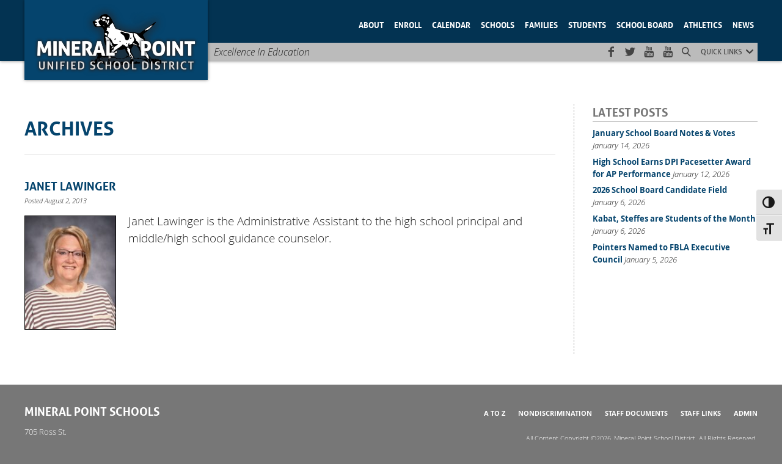

--- FILE ---
content_type: text/html; charset=UTF-8
request_url: https://mineralpointschools.org/position/administrative-assistant-counselor-high-school/
body_size: 13784
content:
<!DOCTYPE html>
    
<html lang="en-US">
    
    <head>
		
        <meta charset="UTF-8" />
        
        <title>Administrative Assistant Archives | Mineral Point School District</title>
        
        <meta name='robots' content='noindex, follow' />
<meta name="viewport" content="width=device-width, initial-scale=1.0, maximum-scale=1" />
	<!-- This site is optimized with the Yoast SEO plugin v26.7 - https://yoast.com/wordpress/plugins/seo/ -->
	<meta property="og:locale" content="en_US" />
	<meta property="og:type" content="article" />
	<meta property="og:title" content="Administrative Assistant Archives | Mineral Point School District" />
	<meta property="og:url" content="https://mineralpointschools.org/position/administrative-assistant-counselor-high-school/" />
	<meta property="og:site_name" content="Mineral Point School District" />
	<meta property="og:image" content="https://mineralpointschools.org/wp-content/uploads/mpsd-fb.jpg" />
	<meta property="og:image:width" content="1200" />
	<meta property="og:image:height" content="1200" />
	<meta property="og:image:type" content="image/jpeg" />
	<meta name="twitter:card" content="summary_large_image" />
	<script type="application/ld+json" class="yoast-schema-graph">{"@context":"https://schema.org","@graph":[{"@type":"CollectionPage","@id":"https://mineralpointschools.org/position/administrative-assistant-counselor-high-school/","url":"https://mineralpointschools.org/position/administrative-assistant-counselor-high-school/","name":"Administrative Assistant Archives | Mineral Point School District","isPartOf":{"@id":"https://mineralpointschools.org/#website"},"primaryImageOfPage":{"@id":"https://mineralpointschools.org/position/administrative-assistant-counselor-high-school/#primaryimage"},"image":{"@id":"https://mineralpointschools.org/position/administrative-assistant-counselor-high-school/#primaryimage"},"thumbnailUrl":"https://mineralpointschools.org/wp-content/uploads/LAWINGERJANET.jpg","breadcrumb":{"@id":"https://mineralpointschools.org/position/administrative-assistant-counselor-high-school/#breadcrumb"},"inLanguage":"en-US"},{"@type":"ImageObject","inLanguage":"en-US","@id":"https://mineralpointschools.org/position/administrative-assistant-counselor-high-school/#primaryimage","url":"https://mineralpointschools.org/wp-content/uploads/LAWINGERJANET.jpg","contentUrl":"https://mineralpointschools.org/wp-content/uploads/LAWINGERJANET.jpg","width":1200,"height":1500},{"@type":"BreadcrumbList","@id":"https://mineralpointschools.org/position/administrative-assistant-counselor-high-school/#breadcrumb","itemListElement":[{"@type":"ListItem","position":1,"name":"Home","item":"https://mineralpointschools.org/"},{"@type":"ListItem","position":2,"name":"High School","item":"https://mineralpointschools.org/position/high-school/"},{"@type":"ListItem","position":3,"name":"Counselor","item":"https://mineralpointschools.org/position/counselor-high-school/"},{"@type":"ListItem","position":4,"name":"Administrative Assistant"}]},{"@type":"WebSite","@id":"https://mineralpointschools.org/#website","url":"https://mineralpointschools.org/","name":"Mineral Point School District","description":"Excellence In Education","publisher":{"@id":"https://mineralpointschools.org/#organization"},"alternateName":"MPSD","potentialAction":[{"@type":"SearchAction","target":{"@type":"EntryPoint","urlTemplate":"https://mineralpointschools.org/?s={search_term_string}"},"query-input":{"@type":"PropertyValueSpecification","valueRequired":true,"valueName":"search_term_string"}}],"inLanguage":"en-US"},{"@type":"Organization","@id":"https://mineralpointschools.org/#organization","name":"Mineral Point School District","url":"https://mineralpointschools.org/","logo":{"@type":"ImageObject","inLanguage":"en-US","@id":"https://mineralpointschools.org/#/schema/logo/image/","url":"https://mineralpointschools.org/wp-content/uploads/mpsd-logo-square.jpg","contentUrl":"https://mineralpointschools.org/wp-content/uploads/mpsd-logo-square.jpg","width":1200,"height":1200,"caption":"Mineral Point School District"},"image":{"@id":"https://mineralpointschools.org/#/schema/logo/image/"},"sameAs":["https://www.facebook.com/MineralPointSchoolDistrict/"]}]}</script>
	<!-- / Yoast SEO plugin. -->


<link rel='dns-prefetch' href='//www.googletagmanager.com' />
<link rel='dns-prefetch' href='//fonts.googleapis.com' />
<style id='wp-img-auto-sizes-contain-inline-css' type='text/css'>
img:is([sizes=auto i],[sizes^="auto," i]){contain-intrinsic-size:3000px 1500px}
/*# sourceURL=wp-img-auto-sizes-contain-inline-css */
</style>
<style id='wp-block-library-inline-css' type='text/css'>
:root{--wp-block-synced-color:#7a00df;--wp-block-synced-color--rgb:122,0,223;--wp-bound-block-color:var(--wp-block-synced-color);--wp-editor-canvas-background:#ddd;--wp-admin-theme-color:#007cba;--wp-admin-theme-color--rgb:0,124,186;--wp-admin-theme-color-darker-10:#006ba1;--wp-admin-theme-color-darker-10--rgb:0,107,160.5;--wp-admin-theme-color-darker-20:#005a87;--wp-admin-theme-color-darker-20--rgb:0,90,135;--wp-admin-border-width-focus:2px}@media (min-resolution:192dpi){:root{--wp-admin-border-width-focus:1.5px}}.wp-element-button{cursor:pointer}:root .has-very-light-gray-background-color{background-color:#eee}:root .has-very-dark-gray-background-color{background-color:#313131}:root .has-very-light-gray-color{color:#eee}:root .has-very-dark-gray-color{color:#313131}:root .has-vivid-green-cyan-to-vivid-cyan-blue-gradient-background{background:linear-gradient(135deg,#00d084,#0693e3)}:root .has-purple-crush-gradient-background{background:linear-gradient(135deg,#34e2e4,#4721fb 50%,#ab1dfe)}:root .has-hazy-dawn-gradient-background{background:linear-gradient(135deg,#faaca8,#dad0ec)}:root .has-subdued-olive-gradient-background{background:linear-gradient(135deg,#fafae1,#67a671)}:root .has-atomic-cream-gradient-background{background:linear-gradient(135deg,#fdd79a,#004a59)}:root .has-nightshade-gradient-background{background:linear-gradient(135deg,#330968,#31cdcf)}:root .has-midnight-gradient-background{background:linear-gradient(135deg,#020381,#2874fc)}:root{--wp--preset--font-size--normal:16px;--wp--preset--font-size--huge:42px}.has-regular-font-size{font-size:1em}.has-larger-font-size{font-size:2.625em}.has-normal-font-size{font-size:var(--wp--preset--font-size--normal)}.has-huge-font-size{font-size:var(--wp--preset--font-size--huge)}.has-text-align-center{text-align:center}.has-text-align-left{text-align:left}.has-text-align-right{text-align:right}.has-fit-text{white-space:nowrap!important}#end-resizable-editor-section{display:none}.aligncenter{clear:both}.items-justified-left{justify-content:flex-start}.items-justified-center{justify-content:center}.items-justified-right{justify-content:flex-end}.items-justified-space-between{justify-content:space-between}.screen-reader-text{border:0;clip-path:inset(50%);height:1px;margin:-1px;overflow:hidden;padding:0;position:absolute;width:1px;word-wrap:normal!important}.screen-reader-text:focus{background-color:#ddd;clip-path:none;color:#444;display:block;font-size:1em;height:auto;left:5px;line-height:normal;padding:15px 23px 14px;text-decoration:none;top:5px;width:auto;z-index:100000}html :where(.has-border-color){border-style:solid}html :where([style*=border-top-color]){border-top-style:solid}html :where([style*=border-right-color]){border-right-style:solid}html :where([style*=border-bottom-color]){border-bottom-style:solid}html :where([style*=border-left-color]){border-left-style:solid}html :where([style*=border-width]){border-style:solid}html :where([style*=border-top-width]){border-top-style:solid}html :where([style*=border-right-width]){border-right-style:solid}html :where([style*=border-bottom-width]){border-bottom-style:solid}html :where([style*=border-left-width]){border-left-style:solid}html :where(img[class*=wp-image-]){height:auto;max-width:100%}:where(figure){margin:0 0 1em}html :where(.is-position-sticky){--wp-admin--admin-bar--position-offset:var(--wp-admin--admin-bar--height,0px)}@media screen and (max-width:600px){html :where(.is-position-sticky){--wp-admin--admin-bar--position-offset:0px}}

/*# sourceURL=wp-block-library-inline-css */
</style><style id='global-styles-inline-css' type='text/css'>
:root{--wp--preset--aspect-ratio--square: 1;--wp--preset--aspect-ratio--4-3: 4/3;--wp--preset--aspect-ratio--3-4: 3/4;--wp--preset--aspect-ratio--3-2: 3/2;--wp--preset--aspect-ratio--2-3: 2/3;--wp--preset--aspect-ratio--16-9: 16/9;--wp--preset--aspect-ratio--9-16: 9/16;--wp--preset--color--black: #000000;--wp--preset--color--cyan-bluish-gray: #abb8c3;--wp--preset--color--white: #ffffff;--wp--preset--color--pale-pink: #f78da7;--wp--preset--color--vivid-red: #cf2e2e;--wp--preset--color--luminous-vivid-orange: #ff6900;--wp--preset--color--luminous-vivid-amber: #fcb900;--wp--preset--color--light-green-cyan: #7bdcb5;--wp--preset--color--vivid-green-cyan: #00d084;--wp--preset--color--pale-cyan-blue: #8ed1fc;--wp--preset--color--vivid-cyan-blue: #0693e3;--wp--preset--color--vivid-purple: #9b51e0;--wp--preset--gradient--vivid-cyan-blue-to-vivid-purple: linear-gradient(135deg,rgb(6,147,227) 0%,rgb(155,81,224) 100%);--wp--preset--gradient--light-green-cyan-to-vivid-green-cyan: linear-gradient(135deg,rgb(122,220,180) 0%,rgb(0,208,130) 100%);--wp--preset--gradient--luminous-vivid-amber-to-luminous-vivid-orange: linear-gradient(135deg,rgb(252,185,0) 0%,rgb(255,105,0) 100%);--wp--preset--gradient--luminous-vivid-orange-to-vivid-red: linear-gradient(135deg,rgb(255,105,0) 0%,rgb(207,46,46) 100%);--wp--preset--gradient--very-light-gray-to-cyan-bluish-gray: linear-gradient(135deg,rgb(238,238,238) 0%,rgb(169,184,195) 100%);--wp--preset--gradient--cool-to-warm-spectrum: linear-gradient(135deg,rgb(74,234,220) 0%,rgb(151,120,209) 20%,rgb(207,42,186) 40%,rgb(238,44,130) 60%,rgb(251,105,98) 80%,rgb(254,248,76) 100%);--wp--preset--gradient--blush-light-purple: linear-gradient(135deg,rgb(255,206,236) 0%,rgb(152,150,240) 100%);--wp--preset--gradient--blush-bordeaux: linear-gradient(135deg,rgb(254,205,165) 0%,rgb(254,45,45) 50%,rgb(107,0,62) 100%);--wp--preset--gradient--luminous-dusk: linear-gradient(135deg,rgb(255,203,112) 0%,rgb(199,81,192) 50%,rgb(65,88,208) 100%);--wp--preset--gradient--pale-ocean: linear-gradient(135deg,rgb(255,245,203) 0%,rgb(182,227,212) 50%,rgb(51,167,181) 100%);--wp--preset--gradient--electric-grass: linear-gradient(135deg,rgb(202,248,128) 0%,rgb(113,206,126) 100%);--wp--preset--gradient--midnight: linear-gradient(135deg,rgb(2,3,129) 0%,rgb(40,116,252) 100%);--wp--preset--font-size--small: 13px;--wp--preset--font-size--medium: 20px;--wp--preset--font-size--large: 36px;--wp--preset--font-size--x-large: 42px;--wp--preset--spacing--20: 0.44rem;--wp--preset--spacing--30: 0.67rem;--wp--preset--spacing--40: 1rem;--wp--preset--spacing--50: 1.5rem;--wp--preset--spacing--60: 2.25rem;--wp--preset--spacing--70: 3.38rem;--wp--preset--spacing--80: 5.06rem;--wp--preset--shadow--natural: 6px 6px 9px rgba(0, 0, 0, 0.2);--wp--preset--shadow--deep: 12px 12px 50px rgba(0, 0, 0, 0.4);--wp--preset--shadow--sharp: 6px 6px 0px rgba(0, 0, 0, 0.2);--wp--preset--shadow--outlined: 6px 6px 0px -3px rgb(255, 255, 255), 6px 6px rgb(0, 0, 0);--wp--preset--shadow--crisp: 6px 6px 0px rgb(0, 0, 0);}:where(.is-layout-flex){gap: 0.5em;}:where(.is-layout-grid){gap: 0.5em;}body .is-layout-flex{display: flex;}.is-layout-flex{flex-wrap: wrap;align-items: center;}.is-layout-flex > :is(*, div){margin: 0;}body .is-layout-grid{display: grid;}.is-layout-grid > :is(*, div){margin: 0;}:where(.wp-block-columns.is-layout-flex){gap: 2em;}:where(.wp-block-columns.is-layout-grid){gap: 2em;}:where(.wp-block-post-template.is-layout-flex){gap: 1.25em;}:where(.wp-block-post-template.is-layout-grid){gap: 1.25em;}.has-black-color{color: var(--wp--preset--color--black) !important;}.has-cyan-bluish-gray-color{color: var(--wp--preset--color--cyan-bluish-gray) !important;}.has-white-color{color: var(--wp--preset--color--white) !important;}.has-pale-pink-color{color: var(--wp--preset--color--pale-pink) !important;}.has-vivid-red-color{color: var(--wp--preset--color--vivid-red) !important;}.has-luminous-vivid-orange-color{color: var(--wp--preset--color--luminous-vivid-orange) !important;}.has-luminous-vivid-amber-color{color: var(--wp--preset--color--luminous-vivid-amber) !important;}.has-light-green-cyan-color{color: var(--wp--preset--color--light-green-cyan) !important;}.has-vivid-green-cyan-color{color: var(--wp--preset--color--vivid-green-cyan) !important;}.has-pale-cyan-blue-color{color: var(--wp--preset--color--pale-cyan-blue) !important;}.has-vivid-cyan-blue-color{color: var(--wp--preset--color--vivid-cyan-blue) !important;}.has-vivid-purple-color{color: var(--wp--preset--color--vivid-purple) !important;}.has-black-background-color{background-color: var(--wp--preset--color--black) !important;}.has-cyan-bluish-gray-background-color{background-color: var(--wp--preset--color--cyan-bluish-gray) !important;}.has-white-background-color{background-color: var(--wp--preset--color--white) !important;}.has-pale-pink-background-color{background-color: var(--wp--preset--color--pale-pink) !important;}.has-vivid-red-background-color{background-color: var(--wp--preset--color--vivid-red) !important;}.has-luminous-vivid-orange-background-color{background-color: var(--wp--preset--color--luminous-vivid-orange) !important;}.has-luminous-vivid-amber-background-color{background-color: var(--wp--preset--color--luminous-vivid-amber) !important;}.has-light-green-cyan-background-color{background-color: var(--wp--preset--color--light-green-cyan) !important;}.has-vivid-green-cyan-background-color{background-color: var(--wp--preset--color--vivid-green-cyan) !important;}.has-pale-cyan-blue-background-color{background-color: var(--wp--preset--color--pale-cyan-blue) !important;}.has-vivid-cyan-blue-background-color{background-color: var(--wp--preset--color--vivid-cyan-blue) !important;}.has-vivid-purple-background-color{background-color: var(--wp--preset--color--vivid-purple) !important;}.has-black-border-color{border-color: var(--wp--preset--color--black) !important;}.has-cyan-bluish-gray-border-color{border-color: var(--wp--preset--color--cyan-bluish-gray) !important;}.has-white-border-color{border-color: var(--wp--preset--color--white) !important;}.has-pale-pink-border-color{border-color: var(--wp--preset--color--pale-pink) !important;}.has-vivid-red-border-color{border-color: var(--wp--preset--color--vivid-red) !important;}.has-luminous-vivid-orange-border-color{border-color: var(--wp--preset--color--luminous-vivid-orange) !important;}.has-luminous-vivid-amber-border-color{border-color: var(--wp--preset--color--luminous-vivid-amber) !important;}.has-light-green-cyan-border-color{border-color: var(--wp--preset--color--light-green-cyan) !important;}.has-vivid-green-cyan-border-color{border-color: var(--wp--preset--color--vivid-green-cyan) !important;}.has-pale-cyan-blue-border-color{border-color: var(--wp--preset--color--pale-cyan-blue) !important;}.has-vivid-cyan-blue-border-color{border-color: var(--wp--preset--color--vivid-cyan-blue) !important;}.has-vivid-purple-border-color{border-color: var(--wp--preset--color--vivid-purple) !important;}.has-vivid-cyan-blue-to-vivid-purple-gradient-background{background: var(--wp--preset--gradient--vivid-cyan-blue-to-vivid-purple) !important;}.has-light-green-cyan-to-vivid-green-cyan-gradient-background{background: var(--wp--preset--gradient--light-green-cyan-to-vivid-green-cyan) !important;}.has-luminous-vivid-amber-to-luminous-vivid-orange-gradient-background{background: var(--wp--preset--gradient--luminous-vivid-amber-to-luminous-vivid-orange) !important;}.has-luminous-vivid-orange-to-vivid-red-gradient-background{background: var(--wp--preset--gradient--luminous-vivid-orange-to-vivid-red) !important;}.has-very-light-gray-to-cyan-bluish-gray-gradient-background{background: var(--wp--preset--gradient--very-light-gray-to-cyan-bluish-gray) !important;}.has-cool-to-warm-spectrum-gradient-background{background: var(--wp--preset--gradient--cool-to-warm-spectrum) !important;}.has-blush-light-purple-gradient-background{background: var(--wp--preset--gradient--blush-light-purple) !important;}.has-blush-bordeaux-gradient-background{background: var(--wp--preset--gradient--blush-bordeaux) !important;}.has-luminous-dusk-gradient-background{background: var(--wp--preset--gradient--luminous-dusk) !important;}.has-pale-ocean-gradient-background{background: var(--wp--preset--gradient--pale-ocean) !important;}.has-electric-grass-gradient-background{background: var(--wp--preset--gradient--electric-grass) !important;}.has-midnight-gradient-background{background: var(--wp--preset--gradient--midnight) !important;}.has-small-font-size{font-size: var(--wp--preset--font-size--small) !important;}.has-medium-font-size{font-size: var(--wp--preset--font-size--medium) !important;}.has-large-font-size{font-size: var(--wp--preset--font-size--large) !important;}.has-x-large-font-size{font-size: var(--wp--preset--font-size--x-large) !important;}
/*# sourceURL=global-styles-inline-css */
</style>

<style id='classic-theme-styles-inline-css' type='text/css'>
/*! This file is auto-generated */
.wp-block-button__link{color:#fff;background-color:#32373c;border-radius:9999px;box-shadow:none;text-decoration:none;padding:calc(.667em + 2px) calc(1.333em + 2px);font-size:1.125em}.wp-block-file__button{background:#32373c;color:#fff;text-decoration:none}
/*# sourceURL=/wp-includes/css/classic-themes.min.css */
</style>
<link rel='stylesheet' id='document-gallery-css' href='https://mineralpointschools.org/wp-content/plugins/document-gallery/src/assets/css/style.min.css?ver=5.1.0' type='text/css' media='all' />
<link rel='stylesheet' id='wawza-forms-css-css' href='https://mineralpointschools.org/wp-content/plugins/wawza-forms/lib/css/wawza-forms.css?ver=6.9' type='text/css' media='all' />
<link rel='stylesheet' id='roboto-css-css' href='https://fonts.googleapis.com/css?family=Roboto+Condensed%3A400%2C400i%2C700%2C700i&#038;display=swap&#038;ver=6.9' type='text/css' media='all' />
<link rel='stylesheet' id='waw-az-styles-css' href='https://mineralpointschools.org/wp-content/plugins/wawza-pages-az/lib/az-styles.css?ver=6.9' type='text/css' media='all' />
<link rel='stylesheet' id='ui-font-css' href='https://mineralpointschools.org/wp-content/plugins/wp-accessibility/toolbar/fonts/css/a11y-toolbar.css?ver=2.2.6' type='text/css' media='all' />
<link rel='stylesheet' id='wpa-toolbar-css' href='https://mineralpointschools.org/wp-content/plugins/wp-accessibility/toolbar/css/a11y.css?ver=2.2.6' type='text/css' media='all' />
<link rel='stylesheet' id='ui-fontsize.css-css' href='https://mineralpointschools.org/wp-content/plugins/wp-accessibility/toolbar/css/a11y-fontsize.css?ver=2.2.6' type='text/css' media='all' />
<style id='ui-fontsize.css-inline-css' type='text/css'>
html { --wpa-font-size: clamp( 24px, 1.5rem, 36px ); --wpa-h1-size : clamp( 48px, 3rem, 72px ); --wpa-h2-size : clamp( 40px, 2.5rem, 60px ); --wpa-h3-size : clamp( 32px, 2rem, 48px ); --wpa-h4-size : clamp( 28px, 1.75rem, 42px ); --wpa-sub-list-size: 1.1em; --wpa-sub-sub-list-size: 1em; } 
/*# sourceURL=ui-fontsize.css-inline-css */
</style>
<link rel='stylesheet' id='wpa-style-css' href='https://mineralpointschools.org/wp-content/plugins/wp-accessibility/css/wpa-style.css?ver=2.2.6' type='text/css' media='all' />
<style id='wpa-style-inline-css' type='text/css'>

.wpa-hide-ltr#skiplinks a, .wpa-hide-ltr#skiplinks a:hover, .wpa-hide-ltr#skiplinks a:visited {
	
}
.wpa-hide-ltr#skiplinks a:active,  .wpa-hide-ltr#skiplinks a:focus {
	
}
	:root { --admin-bar-top : 7px; }
/*# sourceURL=wpa-style-inline-css */
</style>
<link rel='stylesheet' id='default-style-css' href='https://mineralpointschools.org/wp-content/themes/wawza-for-schools/css/default.min.css?ver=1768672979' type='text/css' media='all' />
		<script type="text/javascript">
			ajaxurl = typeof(ajaxurl) !== 'string' ? 'https://mineralpointschools.org/wp-admin/admin-ajax.php' : ajaxurl;
		</script>
		<script type="text/javascript" src="https://mineralpointschools.org/wp-includes/js/jquery/jquery.min.js?ver=3.7.1" id="jquery-core-js"></script>
<script type="text/javascript" src="https://mineralpointschools.org/wp-includes/js/jquery/jquery-migrate.min.js?ver=3.4.1" id="jquery-migrate-js"></script>
<script type="text/javascript" id="wawza-forms-js-js-extra">
/* <![CDATA[ */
var wawza_ajax = {"ajax_url":"https://mineralpointschools.org/wp-admin/admin-ajax.php"};
//# sourceURL=wawza-forms-js-js-extra
/* ]]> */
</script>
<script type="text/javascript" src="https://mineralpointschools.org/wp-content/plugins/wawza-forms/lib/js/wawza-forms.js?ver=6.9" id="wawza-forms-js-js"></script>
<script type="text/javascript" src="https://mineralpointschools.org/wp-content/themes/wawza-for-schools/js/jquery.cycle2.js.map?ver=6.9" id="jquery-cycle-js"></script>
<script type="text/javascript" src="https://mineralpointschools.org/wp-content/themes/wawza-for-schools/js/jquery.cycle2.min.js?ver=6.9" id="jquery-cycle-map-js"></script>
<script type="text/javascript" src="https://mineralpointschools.org/wp-content/themes/wawza-for-schools/js/scripts.js?ver=6.9" id="mpsd-scripts-js"></script>

<!-- Google tag (gtag.js) snippet added by Site Kit -->
<!-- Google Analytics snippet added by Site Kit -->
<script type="text/javascript" src="https://www.googletagmanager.com/gtag/js?id=GT-NS4BSQ3" id="google_gtagjs-js" async></script>
<script type="text/javascript" id="google_gtagjs-js-after">
/* <![CDATA[ */
window.dataLayer = window.dataLayer || [];function gtag(){dataLayer.push(arguments);}
gtag("set","linker",{"domains":["mineralpointschools.org"]});
gtag("js", new Date());
gtag("set", "developer_id.dZTNiMT", true);
gtag("config", "GT-NS4BSQ3");
//# sourceURL=google_gtagjs-js-after
/* ]]> */
</script>
<link rel="https://api.w.org/" href="https://mineralpointschools.org/wp-json/" /><meta name="generator" content="Site Kit by Google 1.170.0" />	<style type="text/css">.branding {background-image: url( https://mineralpointschools.org/wp-content/uploads/logo-new.png )} @media only screen and (min-width:900px){.branding{background-image: url( https://mineralpointschools.org/wp-content/uploads/2015/07/mpsd-logo.png )} .reduced .branding{background-image: url( https://mineralpointschools.org/wp-content/uploads/logo-new.png )}}</style>
	    <link rel="apple-touch-icon" sizes="180x180" href="/apple-touch-icon.png">
    <link rel="icon" type="image/png" sizes="32x32" href="/favicon-32x32.png">
    <link rel="icon" type="image/png" sizes="16x16" href="/favicon-16x16.png">
    <link rel="manifest" href="/site.webmanifest">
    <noscript><style>.lazyload[data-src]{display:none !important;}</style></noscript><style>.lazyload{background-image:none !important;}.lazyload:before{background-image:none !important;}</style>        
    </head>
    
    <body class="archive tax-position term-administrative-assistant-counselor-high-school term-390 wp-theme-wawza-for-schools wpa-excerpt">
        
        
	<div id="fb-root"></div><script async defer crossorigin="anonymous" src="https://connect.facebook.net/en_US/sdk.js#xfbml=1&version=v9.0&appId=708311356552282&autoLogAppEvents=1" nonce="RzZNkKk7"></script>

	        
        <div class="top-matter">
            
                        
            <header class="header">
                
                <div class="stage">
                    
                    <a href="/" title="Home Page">
                        <span class="branding"></span>
                    </a>
                    
                    <img class="mob-menu lazyload" src="[data-uri]" alt="Site menu" data-src="https://mineralpointschools.org/wp-content/themes/wawza-for-schools/img/menu-white.svg" decoding="async" /><noscript><img class="mob-menu" src="https://mineralpointschools.org/wp-content/themes/wawza-for-schools/img/menu-white.svg" alt="Site menu" data-eio="l" /></noscript>                    
                                        
                    <nav id="menu-main" class="menu-main">
                        
                        <span class="ico-cancel close-menu mobile-only"></span>
                        
                        <ul id="menu-main-menu" class="menu"><li id="menu-item-6569" class="mobile-only menu-item menu-item-type-custom menu-item-object-custom menu-item-6569"><a href="/">Home</a></li>
<li id="menu-item-191" class="menu-item menu-item-type-custom menu-item-object-custom menu-item-has-children menu-item-191"><a href="#">About</a>
<ul class="sub-menu">
	<li id="menu-item-82" class="menu-item menu-item-type-post_type menu-item-object-page menu-item-82"><a href="https://mineralpointschools.org/mpsd/">About Us</a></li>
	<li id="menu-item-19092" class="menu-item menu-item-type-custom menu-item-object-custom menu-item-has-children menu-item-19092"><a href="#">Alumni</a>
	<ul class="sub-menu">
		<li id="menu-item-28329" class="menu-item menu-item-type-custom menu-item-object-custom menu-item-28329"><a href="https://mineralpointschools.org/wp-content/uploads/MPHSGRADBOOK2025.pdf">Alumni Directory</a></li>
	</ul>
</li>
	<li id="menu-item-16149" class="menu-item menu-item-type-custom menu-item-object-custom menu-item-has-children menu-item-16149"><a href="#">Annual Notices</a>
	<ul class="sub-menu">
		<li id="menu-item-28595" class="menu-item menu-item-type-custom menu-item-object-custom menu-item-28595"><a href="https://mineralpointschools.org/wp-content/uploads/2025-26-Annual-Notices.pdf">2025-26 Annual Notices</a></li>
		<li id="menu-item-28534" class="menu-item menu-item-type-custom menu-item-object-custom menu-item-28534"><a href="https://mineralpointschools.org/mpsd/academic-standards/">Academic Standards</a></li>
		<li id="menu-item-6284" class="menu-item menu-item-type-post_type menu-item-object-page menu-item-6284"><a href="https://mineralpointschools.org/mpsd/child-find-activity/">Child Find Activity</a></li>
		<li id="menu-item-17572" class="menu-item menu-item-type-custom menu-item-object-custom menu-item-17572"><a href="https://mineralpointschools.org/wp-content/uploads/Exhibit-343.4-Annual-Notice-of-Educational-Options-1.pdf">Educational Options</a></li>
		<li id="menu-item-16221" class="menu-item menu-item-type-custom menu-item-object-custom menu-item-16221"><a target="_blank" href="https://dpi.wi.gov/reading/dyslexiaguidebook">Guidebook on Dyslexia</a></li>
		<li id="menu-item-6285" class="menu-item menu-item-type-post_type menu-item-object-page menu-item-6285"><a href="https://mineralpointschools.org/mpsd/harassment-and-discrimination/">Harassment And Discrimination</a></li>
		<li id="menu-item-29208" class="menu-item menu-item-type-custom menu-item-object-custom menu-item-29208"><a href="https://sites.google.com/mp.k12.wi.us/mckinney-vento/home">Housing Instability</a></li>
		<li id="menu-item-6282" class="menu-item menu-item-type-post_type menu-item-object-page menu-item-6282"><a href="https://mineralpointschools.org/mpsd/parent-and-child-rights/">Parent And Child Rights</a></li>
		<li id="menu-item-14947" class="menu-item menu-item-type-post_type menu-item-object-page menu-item-14947"><a href="https://mineralpointschools.org/title-ix/">Title IX</a></li>
	</ul>
</li>
	<li id="menu-item-9109" class="menu-item menu-item-type-post_type menu-item-object-page menu-item-9109"><a href="https://mineralpointschools.org/mpsd/audited-financial-statements/">Audited Financial Statements</a></li>
	<li id="menu-item-6784" class="menu-item menu-item-type-custom menu-item-object-custom menu-item-has-children menu-item-6784"><a href="#">Blogs</a>
	<ul class="sub-menu">
		<li id="menu-item-6782" class="menu-item menu-item-type-taxonomy menu-item-object-category menu-item-6782"><a href="https://mineralpointschools.org/category/blogs/superintendents-corner/">Superintendent&#8217;s Corner</a></li>
	</ul>
</li>
	<li id="menu-item-6294" class="menu-item menu-item-type-post_type menu-item-object-page menu-item-has-children menu-item-6294"><a href="https://mineralpointschools.org/mpsd/communications-corner/">Communications</a>
	<ul class="sub-menu">
		<li id="menu-item-16888" class="menu-item menu-item-type-post_type menu-item-object-page menu-item-16888"><a href="https://mineralpointschools.org/pointernation-news/">#PointerNation News</a></li>
		<li id="menu-item-31658" class="menu-item menu-item-type-post_type menu-item-object-page menu-item-31658"><a href="https://mineralpointschools.org/year-in-review/">Year in Review</a></li>
	</ul>
</li>
	<li id="menu-item-8406" class="menu-item menu-item-type-post_type menu-item-object-page menu-item-has-children menu-item-8406"><a href="https://mineralpointschools.org/employment/">Employment</a>
	<ul class="sub-menu">
		<li id="menu-item-23061" class="menu-item menu-item-type-post_type menu-item-object-post menu-item-23061"><a href="https://mineralpointschools.org/2014/10/step-1/">STEP – Senior Tax Exchange Program</a></li>
	</ul>
</li>
	<li id="menu-item-8408" class="menu-item menu-item-type-custom menu-item-object-custom menu-item-8408"><a target="_blank" href="http://www.cfsw.org/excellence-in-education-funds/mineral-point-excellence-education-fund/">Endowment</a></li>
	<li id="menu-item-8963" class="menu-item menu-item-type-post_type menu-item-object-page menu-item-has-children menu-item-8963"><a href="https://mineralpointschools.org/state-report-card/">Report Cards</a>
	<ul class="sub-menu">
		<li id="menu-item-6289" class="menu-item menu-item-type-custom menu-item-object-custom menu-item-6289"><a target="_blank" href="http://wisedash.dpi.wi.gov/Dashboard/portalHome.jsp">Wisedash Public Portal</a></li>
	</ul>
</li>
	<li id="menu-item-86" class="menu-item menu-item-type-post_type menu-item-object-page menu-item-86"><a href="https://mineralpointschools.org/mpsd/strategic-plan/">Strategic Plan</a></li>
	<li id="menu-item-7098" class="menu-item menu-item-type-custom menu-item-object-custom menu-item-7098"><a href="/staff/">Staff</a></li>
</ul>
</li>
<li id="menu-item-28396" class="menu-item menu-item-type-custom menu-item-object-custom menu-item-has-children menu-item-28396"><a href="#">Enroll</a>
<ul class="sub-menu">
	<li id="menu-item-28398" class="menu-item menu-item-type-custom menu-item-object-custom menu-item-28398"><a href="https://skyward.iscorp.com/scripts/wsisa.dll/WService=wsedumineralpointwi/skyenroll">New to District Enrollment</a></li>
	<li id="menu-item-28397" class="menu-item menu-item-type-custom menu-item-object-custom menu-item-28397"><a href="https://mineralpointschools.org/2024-25-open-enrollment/">Open Enrollment</a></li>
	<li id="menu-item-29725" class="menu-item menu-item-type-post_type menu-item-object-page menu-item-29725"><a href="https://mineralpointschools.org/before-after-school-program/">Before/After School Program</a></li>
</ul>
</li>
<li id="menu-item-13" class="menu-item menu-item-type-custom menu-item-object-custom menu-item-13"><a target="_blank" href="https://www.swwal.org/public/genie/381/school/6/">Calendar</a></li>
<li id="menu-item-800" class="menu-item menu-item-type-custom menu-item-object-custom menu-item-has-children menu-item-800"><a href="#">Schools</a>
<ul class="sub-menu">
	<li id="menu-item-6384" class="menu-item menu-item-type-post_type menu-item-object-page menu-item-has-children menu-item-6384"><a href="https://mineralpointschools.org/mphs/">Mineral Point High School</a>
	<ul class="sub-menu">
		<li id="menu-item-8403" class="menu-item menu-item-type-post_type menu-item-object-page menu-item-has-children menu-item-8403"><a href="https://mineralpointschools.org/mphs/athletics/">Athletics</a>
		<ul class="sub-menu">
			<li id="menu-item-14388" class="menu-item menu-item-type-custom menu-item-object-custom menu-item-14388"><a href="https://www.youtube.com/@mptvpointers/">MP Athletic Live Streams</a></li>
			<li id="menu-item-14389" class="menu-item menu-item-type-custom menu-item-object-custom menu-item-14389"><a href="https://fan.hudl.com/usa/wi/dodgeville/organization/20161/dodgeville-high-school">DP Athletic Live Streams</a></li>
		</ul>
</li>
		<li id="menu-item-12993" class="menu-item menu-item-type-custom menu-item-object-custom menu-item-12993"><a href="https://mineralpointschools.org/wp-content/uploads/Mineral-Point-High-School-Clubs-and-Organizations.pdf">Activities</a></li>
	</ul>
</li>
	<li id="menu-item-6486" class="menu-item menu-item-type-post_type menu-item-object-page menu-item-has-children menu-item-6486"><a href="https://mineralpointschools.org/mpms/">Mineral Point Middle School</a>
	<ul class="sub-menu">
		<li id="menu-item-28794" class="menu-item menu-item-type-post_type menu-item-object-page menu-item-28794"><a href="https://mineralpointschools.org/mpms-athletics-activities/">MPMS Athletics &#038; Activities</a></li>
	</ul>
</li>
	<li id="menu-item-6487" class="menu-item menu-item-type-post_type menu-item-object-page menu-item-6487"><a href="https://mineralpointschools.org/mpes/">Mineral Point Elementary School</a></li>
	<li id="menu-item-8459" class="menu-item menu-item-type-post_type menu-item-object-page menu-item-8459"><a href="https://mineralpointschools.org/optionsineducation/">Options in Education</a></li>
</ul>
</li>
<li id="menu-item-15" class="menu-item menu-item-type-custom menu-item-object-custom menu-item-has-children menu-item-15"><a href="#">Families</a>
<ul class="sub-menu">
	<li id="menu-item-108" class="menu-item menu-item-type-post_type menu-item-object-page menu-item-108"><a href="https://mineralpointschools.org/mpsd/attendance-policy/">Attendance Policy</a></li>
	<li id="menu-item-6295" class="menu-item menu-item-type-custom menu-item-object-custom menu-item-has-children menu-item-6295"><a href="#">Busing</a>
	<ul class="sub-menu">
		<li id="menu-item-119" class="menu-item menu-item-type-post_type menu-item-object-page menu-item-119"><a href="https://mineralpointschools.org/mpsd/busing-rules/school-bus-discipline-procedures/">Discipline</a></li>
		<li id="menu-item-111" class="menu-item menu-item-type-post_type menu-item-object-page menu-item-111"><a href="https://mineralpointschools.org/mpsd/busing-rules/">Rules</a></li>
		<li id="menu-item-19166" class="menu-item menu-item-type-custom menu-item-object-custom menu-item-19166"><a href="https://mineralpointschools.org/mpsd/forms/elementary-dismissal-form/">Elem Dismissal Change</a></li>
		<li id="menu-item-19167" class="menu-item menu-item-type-custom menu-item-object-custom menu-item-19167"><a href="https://mineralpointschools.org/mpsd/forms/bus-permission-slip-mshs/">Middle/High Bus Permission</a></li>
	</ul>
</li>
	<li id="menu-item-6897" class="menu-item menu-item-type-post_type menu-item-object-page menu-item-6897"><a href="https://mineralpointschools.org/mpsd/district-calendar/">Calendar</a></li>
	<li id="menu-item-6818" class="menu-item menu-item-type-post_type menu-item-object-page menu-item-6818"><a href="https://mineralpointschools.org/mpsd/fee-schedule/">Fee Schedule</a></li>
	<li id="menu-item-6406" class="menu-item menu-item-type-custom menu-item-object-custom menu-item-has-children menu-item-6406"><a href="#">Forms</a>
	<ul class="sub-menu">
		<li id="menu-item-12457" class="menu-item menu-item-type-post_type menu-item-object-page menu-item-12457"><a href="https://mineralpointschools.org/?page_id=12161">4K Registration</a></li>
		<li id="menu-item-7509" class="menu-item menu-item-type-post_type menu-item-object-page menu-item-7509"><a href="https://mineralpointschools.org/mpsd/forms/bus-permission-slip-mshs/">Bus Permission Slip (MS / HS)</a></li>
		<li id="menu-item-7510" class="menu-item menu-item-type-post_type menu-item-object-page menu-item-7510"><a href="https://mineralpointschools.org/mpsd/forms/elementary-dismissal-form/">Elementary Dismissal Form</a></li>
		<li id="menu-item-13027" class="menu-item menu-item-type-post_type menu-item-object-page menu-item-13027"><a href="https://mineralpointschools.org/mpsd/forms/facility-request-elem/">Elementary Facility Request</a></li>
		<li id="menu-item-7633" class="menu-item menu-item-type-post_type menu-item-object-page menu-item-7633"><a href="https://mineralpointschools.org/mpsd/free-reduced-lunch-program-application/">Free &#038; Reduced Lunch</a></li>
		<li id="menu-item-27482" class="menu-item menu-item-type-custom menu-item-object-custom menu-item-27482"><a href="https://sites.google.com/mp.k12.wi.us/healthservicesandschoolnursing/medication-forms">Medication Permission</a></li>
		<li id="menu-item-13026" class="menu-item menu-item-type-post_type menu-item-object-page menu-item-13026"><a href="https://mineralpointschools.org/mpsd/forms/facility-request-ms-hs/">MS-HS Facility Request</a></li>
		<li id="menu-item-7508" class="menu-item menu-item-type-post_type menu-item-object-page menu-item-7508"><a href="https://mineralpointschools.org/mpsd/forms/substitute-application/">Substitute Application</a></li>
	</ul>
</li>
	<li id="menu-item-6556" class="menu-item menu-item-type-post_type menu-item-object-page menu-item-6556"><a href="https://mineralpointschools.org/mpsd/handbooks/">Handbooks</a></li>
	<li id="menu-item-26245" class="menu-item menu-item-type-custom menu-item-object-custom menu-item-26245"><a href="https://sites.google.com/mp.k12.wi.us/healthservicesandschoolnursing">Health Services</a></li>
	<li id="menu-item-29209" class="menu-item menu-item-type-custom menu-item-object-custom menu-item-29209"><a href="https://sites.google.com/mp.k12.wi.us/mckinney-vento/home">Housing Instability</a></li>
	<li id="menu-item-7087" class="menu-item menu-item-type-custom menu-item-object-custom menu-item-7087"><a target="_blank" href="https://eps.mvpbanking.com/cgi-bin/efs/login.pl?access=55587">Lunch Payments</a></li>
	<li id="menu-item-28431" class="menu-item menu-item-type-custom menu-item-object-custom menu-item-28431"><a href="https://skyward.iscorp.com/scripts/wsisa.dll/WService=wsedumineralpointwi/skyenroll">New Family Registration</a></li>
	<li id="menu-item-6277" class="menu-item menu-item-type-custom menu-item-object-custom menu-item-6277"><a href="https://sites.google.com/mp.k12.wi.us/mpsd-pupil-services?usp=sharing">Pupil Services</a></li>
	<li id="menu-item-27979" class="menu-item menu-item-type-custom menu-item-object-custom menu-item-has-children menu-item-27979"><a href="#">Safety Reporting</a>
	<ul class="sub-menu">
		<li id="menu-item-27981" class="menu-item menu-item-type-custom menu-item-object-custom menu-item-27981"><a href="https://mineralpointschools.org/speak-up-speak-out/">Speak Up Speak Out</a></li>
		<li id="menu-item-27983" class="menu-item menu-item-type-custom menu-item-object-custom menu-item-27983"><a href="https://mp-wi.safeschoolsalert.com/">Safe Schools Alert</a></li>
	</ul>
</li>
	<li id="menu-item-28316" class="menu-item menu-item-type-custom menu-item-object-custom menu-item-28316"><a href="https://app.seesaw.me/#/login?_gl=1*lr8l4i*_ga*MTMwNjM2NDYxOC4xNzEzOTk2Mjcz*_ga_QQJQRK1FTY*MTcxNTg3MDkwMS40LjEuMTcxNTg3MDkxMy40OC4wLjIxMDcyMDc2ODE">Seesaw</a></li>
	<li id="menu-item-6779" class="menu-item menu-item-type-custom menu-item-object-custom menu-item-6779"><a href="https://skyward.iscorp.com/scripts/wsisa.dll/WService=wsedumineralpointwi/seplog01.w">Skyward</a></li>
	<li id="menu-item-23412" class="menu-item menu-item-type-custom menu-item-object-custom menu-item-23412"><a href="https://sites.google.com/mp.k12.wi.us/mp-special-education/home">Special Education</a></li>
	<li id="menu-item-131" class="menu-item menu-item-type-post_type menu-item-object-page menu-item-131"><a href="https://mineralpointschools.org/mpsd/supply-lists/">Supply Lists</a></li>
</ul>
</li>
<li id="menu-item-16" class="menu-item menu-item-type-custom menu-item-object-custom menu-item-has-children menu-item-16"><a href="#">Students</a>
<ul class="sub-menu">
	<li id="menu-item-6828" class="menu-item menu-item-type-custom menu-item-object-custom menu-item-has-children menu-item-6828"><a href="#">Bell Schedules</a>
	<ul class="sub-menu">
		<li id="menu-item-6830" class="menu-item menu-item-type-post_type menu-item-object-page menu-item-6830"><a href="https://mineralpointschools.org/mpes/elementary-bell-schedule/">Elementary</a></li>
		<li id="menu-item-6829" class="menu-item menu-item-type-post_type menu-item-object-page menu-item-6829"><a href="https://mineralpointschools.org/mphs/ms-hs-bell-schedule/">MS / HS</a></li>
	</ul>
</li>
	<li id="menu-item-28315" class="menu-item menu-item-type-custom menu-item-object-custom menu-item-28315"><a href="https://clever.com/oauth/authorize?channel=clever&#038;client_id=4c63c1cf623dce82caac&#038;confirmed=true&#038;redirect_uri=https%3A%2F%2Fclever.com%2Fin%2Fauth_callback&#038;response_type=code&#038;state=8ff742c328114f5b37ad080e5393f46a6e51c741c0973051406eb17e43e43911&#038;district_id=62dee3d2568d2fb1ceb8df73">Clever</a></li>
	<li id="menu-item-6763" class="menu-item menu-item-type-custom menu-item-object-custom menu-item-has-children menu-item-6763"><a href="#">Library</a>
	<ul class="sub-menu">
		<li id="menu-item-6761" class="menu-item menu-item-type-custom menu-item-object-custom menu-item-6761"><a href="https://sites.google.com/mp.k12.wi.us/mpeslibrary/home">Elementary</a></li>
		<li id="menu-item-6764" class="menu-item menu-item-type-custom menu-item-object-custom menu-item-6764"><a href="https://sites.google.com/mp.k12.wi.us/ms-hslibrary/home">Middle/High</a></li>
	</ul>
</li>
	<li id="menu-item-6315" class="menu-item menu-item-type-post_type menu-item-object-page menu-item-6315"><a href="https://mineralpointschools.org/mpsd/lunch-menus/">Lunch Menus</a></li>
	<li id="menu-item-16523" class="menu-item menu-item-type-custom menu-item-object-custom menu-item-16523"><a href="https://sites.google.com/mp.k12.wi.us/mp-counseling/home">MS/HS Counseling</a></li>
	<li id="menu-item-12990" class="menu-item menu-item-type-custom menu-item-object-custom menu-item-12990"><a href="http://mppointers.com">Media/Athletics</a></li>
	<li id="menu-item-27978" class="menu-item menu-item-type-custom menu-item-object-custom menu-item-has-children menu-item-27978"><a href="#">Safety Reporting</a>
	<ul class="sub-menu">
		<li id="menu-item-27980" class="menu-item menu-item-type-custom menu-item-object-custom menu-item-27980"><a href="https://mineralpointschools.org/speak-up-speak-out/">Speak Up Speak Out</a></li>
		<li id="menu-item-27982" class="menu-item menu-item-type-custom menu-item-object-custom menu-item-27982"><a href="https://mp-wi.safeschoolsalert.com/">Safe Schools Alert</a></li>
	</ul>
</li>
	<li id="menu-item-6778" class="menu-item menu-item-type-custom menu-item-object-custom menu-item-6778"><a href="https://skyward.iscorp.com/scripts/wsisa.dll/WService=wsedumineralpointwi/seplog01.w">Skyward</a></li>
	<li id="menu-item-14767" class="menu-item menu-item-type-custom menu-item-object-custom menu-item-14767"><a href="https://auth.xello.world/Google/Student/4E4C4A5D-32A7-4C10-ADED-BD6A029C5B75">Xello</a></li>
</ul>
</li>
<li id="menu-item-6898" class="menu-item menu-item-type-custom menu-item-object-custom menu-item-has-children menu-item-6898"><a href="#">School Board</a>
<ul class="sub-menu">
	<li id="menu-item-5928" class="menu-item menu-item-type-custom menu-item-object-custom menu-item-5928"><a target="_blank" href="https://meetings.boardbook.org/Public/Organization/2067">Agenda &#038; Minutes</a></li>
	<li id="menu-item-5929" class="menu-item menu-item-type-custom menu-item-object-custom menu-item-5929"><a target="_blank" href="https://login.boardbook.org/">Boardbook Login</a></li>
	<li id="menu-item-5927" class="menu-item menu-item-type-post_type menu-item-object-page menu-item-5927"><a href="https://mineralpointschools.org/mpsd/board-members/">Board Members</a></li>
	<li id="menu-item-23590" class="menu-item menu-item-type-custom menu-item-object-custom menu-item-23590"><a href="https://mineralpointschools.org/wp-content/uploads/Mineral-Point-School-Board-Norms.pdf">Norms</a></li>
	<li id="menu-item-6218" class="menu-item menu-item-type-post_type menu-item-object-page menu-item-6218"><a href="https://mineralpointschools.org/policies-and-procedures/">Policies And Procedures</a></li>
	<li id="menu-item-23309" class="menu-item menu-item-type-custom menu-item-object-custom menu-item-23309"><a href="https://mineralpointschools.org/wp-content/uploads/School-Board-Priorities.pdf">Priorities</a></li>
	<li id="menu-item-19776" class="menu-item menu-item-type-post_type menu-item-object-post menu-item-19776"><a href="https://mineralpointschools.org/2022/10/wasb-business-honor-roll/">WASB Business Honor Roll</a></li>
</ul>
</li>
<li id="menu-item-14486" class="menu-item menu-item-type-custom menu-item-object-custom menu-item-14486"><a href="http://mppointers.com">Athletics</a></li>
<li id="menu-item-42" class="menu-item menu-item-type-taxonomy menu-item-object-category menu-item-42"><a href="https://mineralpointschools.org/category/news/">News</a></li>
</ul>                        
                    </nav>
                    
                                        
                    <div class="subheader">
                        
                        <div class="stage">
                            
                            <div class="underbar left no-mobile">
                                
                                <p><em>Excellence In Education</em></p>
                                
                            </div>
                            
                            <div class="underbar right">
                                
                                
	<ul class="sm-icons">

							<li>
						<a class="sm-link-open" href="https://www.facebook.com/Mineral-Point-School-District-174428552568787/" title="Facebook"><span class="sm-icon ico-facebook anim"></span></a>
					</li>
										<li>
						<a class="sm-link-open" href="https://twitter.com/search?q=%23PointerNation&src=typd" title="Twitter"><span class="sm-icon ico-twitter anim"></span></a>
					</li>
										<li>
						<a class="sm-link-open" href="https://www.youtube.com/channel/UCNKgVLmbrQ_5y29YaXb7_dg" title="Youtube"><span class="sm-icon ico-youtube anim"></span></a>
					</li>
										<li>
						<a class="sm-link-open" href="https://www.youtube.com/channel/UCkK8qbOedyJlHnN89x527nw" title="Youtube"><span class="sm-icon ico-youtube anim"></span></a>
					</li>
					
	</ul>


	                                
                                <div class="toolbar-item toolbar-search">
                                    
                                    <img class="toolbar-search-button lazyload" src="[data-uri]" alt="Search" data-src="https://mineralpointschools.org/wp-content/themes/wawza-for-schools/img/magglass.svg" decoding="async" /><noscript><img class="toolbar-search-button" src="https://mineralpointschools.org/wp-content/themes/wawza-for-schools/img/magglass.svg" alt="Search" data-eio="l" /></noscript>                                    
                                    <form method="get" id="toolbar-search" class="hide anim" action="https://mineralpointschools.org/">
                                        
                                        <input type="text" class="toolbar-search-input anim" name="s" id="s" />
                                        
                                    </form>
                                    
                                </div>
                                
                                <div class="quick-links toolbar-item">
                                    
                                    <span class="title">Quick Links</span>
                                    
                                    <nav class="menu-ql anim-fast all"><ul id="menu-quick-links" class="menu"><li id="menu-item-10735" class="menu-item menu-item-type-post_type menu-item-object-page menu-item-10735"><a href="https://mineralpointschools.org/mpsd/a-to-z/">A to Z</a></li>
<li id="menu-item-7097" class="menu-item menu-item-type-post_type menu-item-object-page menu-item-7097"><a href="https://mineralpointschools.org/mphs/athletics/">Athletics</a></li>
<li id="menu-item-9116" class="menu-item menu-item-type-post_type menu-item-object-page menu-item-9116"><a href="https://mineralpointschools.org/mpsd/forms/facility-request-form/">Facility Request</a></li>
<li id="menu-item-7094" class="menu-item menu-item-type-post_type menu-item-object-page menu-item-7094"><a href="https://mineralpointschools.org/mpsd/forms/">Forms</a></li>
<li id="menu-item-174" class="menu-item menu-item-type-post_type menu-item-object-page menu-item-174"><a href="https://mineralpointschools.org/mpsd/lunch-menus/">Lunch Menus</a></li>
<li id="menu-item-7086" class="menu-item menu-item-type-custom menu-item-object-custom menu-item-7086"><a target="_blank" href="https://eps.mvpbanking.com/cgi-bin/efs/login.pl?access=55587">Lunch/School Fees</a></li>
<li id="menu-item-28433" class="menu-item menu-item-type-custom menu-item-object-custom menu-item-28433"><a href="https://skyward.iscorp.com/scripts/wsisa.dll/WService=wsedumineralpointwi/skyenroll">New Family Registration</a></li>
<li id="menu-item-12066" class="menu-item menu-item-type-post_type menu-item-object-page menu-item-12066"><a href="https://mineralpointschools.org/2026-27-open-enrollment/">2026-27 Open Enrollment</a></li>
<li id="menu-item-6777" class="menu-item menu-item-type-custom menu-item-object-custom menu-item-6777"><a target="_blank" href="https://skyward.iscorp.com/scripts/wsisa.dll/WService=wsedumineralpointwi/seplog01.w">Skyward</a></li>
<li id="menu-item-6966" class="menu-item menu-item-type-custom menu-item-object-custom menu-item-6966"><a href="/staff/">Staff Directory</a></li>
</ul></nav>                                    
                                </div>
                                
                            </div>
                            
                        </div>
                        
                    </div>
                    
                </div>
                
            </header>
            
        </div>
        
        
        <main id="main" class="main post-id-5315 with-sidebar" role="content">
            
            <section class="stage" role="main">
                
                                
                <article class="mainbar">
                    
                    <header class="page-header">
                        
                        <h1 class="page-headline">
                            
                            Archives                            
                        </h1>
                        
                    </header>
                    
                                        
                                        
                                        
                    <article id="summary-5315" class="post-summary post-5315 staff type-staff status-publish has-post-thumbnail hentry position-administrative-assistant-counselor-middle-school position-administrative-assistant-high-school position-administrative-assistant-counselor-high-school">
                        
                        <header>
                            
                            <h2 class="summary-title">
                                <a href="https://mineralpointschools.org/staff/janet-lawinger/" title="Janet Lawinger" rel="bookmark">
                                    Janet Lawinger                                </a>
                            </h2>
                            
                                                
                    <section class="entry-meta">
                        
                                                
                        <span class="entry-date">Posted August 2, 2013</span>
                        
                    </section>
                    
                            
                        </header>
                        
                        <section class="entry-summary">
                            
                            <img width="240" height="300" src="[data-uri]" class="summary-img alignleft wp-post-image lazyload" alt="" decoding="async" fetchpriority="high"   data-src="https://mineralpointschools.org/wp-content/uploads/LAWINGERJANET-240x300.jpg" data-srcset="https://mineralpointschools.org/wp-content/uploads/LAWINGERJANET-240x300.jpg 240w, https://mineralpointschools.org/wp-content/uploads/LAWINGERJANET-600x750.jpg 600w, https://mineralpointschools.org/wp-content/uploads/LAWINGERJANET-1000x1250.jpg 1000w, https://mineralpointschools.org/wp-content/uploads/LAWINGERJANET-160x200.jpg 160w, https://mineralpointschools.org/wp-content/uploads/LAWINGERJANET.jpg 1200w" data-sizes="auto" data-eio-rwidth="240" data-eio-rheight="300" /><noscript><img width="240" height="300" src="https://mineralpointschools.org/wp-content/uploads/LAWINGERJANET-240x300.jpg" class="summary-img alignleft wp-post-image" alt="" decoding="async" fetchpriority="high" srcset="https://mineralpointschools.org/wp-content/uploads/LAWINGERJANET-240x300.jpg 240w, https://mineralpointschools.org/wp-content/uploads/LAWINGERJANET-600x750.jpg 600w, https://mineralpointschools.org/wp-content/uploads/LAWINGERJANET-1000x1250.jpg 1000w, https://mineralpointschools.org/wp-content/uploads/LAWINGERJANET-160x200.jpg 160w, https://mineralpointschools.org/wp-content/uploads/LAWINGERJANET.jpg 1200w" sizes="(max-width: 240px) 100vw, 240px" data-eio="l" /></noscript>                            
                            <p>Janet Lawinger is the Administrative Assistant to the high school principal and middle/high school guidance counselor.</p>
                            
                                                        
                        </section>
                        
                    </article>
                    
                    
                                        
                                        
                </article>
                
                            
            <aside class="sidebar" role="complementary">
                
                                
                                
                                
                
		<div id="recent-posts-3" class="widget-con">
		<h3 class="widget-title">Latest Posts</h3>
		<ul>
											<li>
					<a href="https://mineralpointschools.org/2026/01/january-school-board-notes-votes-2/">January School Board Notes &#038; Votes</a>
											<span class="post-date">January 14, 2026</span>
									</li>
											<li>
					<a href="https://mineralpointschools.org/2026/01/high-school-earns-dpi-pacesetter-award-for-ap-performance/">High School Earns DPI Pacesetter Award for AP Performance</a>
											<span class="post-date">January 12, 2026</span>
									</li>
											<li>
					<a href="https://mineralpointschools.org/2026/01/2026-school-board-candidate-field/">2026 School Board Candidate Field</a>
											<span class="post-date">January 6, 2026</span>
									</li>
											<li>
					<a href="https://mineralpointschools.org/2026/01/kabat-steffes-are-students-of-the-month/">Kabat, Steffes are Students of the Month</a>
											<span class="post-date">January 6, 2026</span>
									</li>
											<li>
					<a href="https://mineralpointschools.org/2026/01/pointers-named-to-fbla-executive-council/">Pointers Named to FBLA Executive Council</a>
											<span class="post-date">January 5, 2026</span>
									</li>
					</ul>

		</div>                
                                
            </aside>
                
            </section>
            
            
        </main>
        
        
        <footer id="footer" class="footer">
            
            <div class="stage">
                
                <div class="footer-branding">
                    
                    <h3>Mineral Point Schools</h3>
                    
                    <ul class="footer-address"><li>705 Ross St.</li><li>Mineral Point, WI 53565</li><li><span class="dingbat ico-phone"> </span> 608 987 0740</li><li><span class="dingbat ico-print"></span> 608 987 3766</li></ul>                    
                </div>
                
                                
                <nav class="menu-footer">
                    
                    <ul id="menu-footer" class="menu"><li id="menu-item-10734" class="menu-item menu-item-type-post_type menu-item-object-page menu-item-10734"><a href="https://mineralpointschools.org/mpsd/a-to-z/">A to Z</a></li>
<li id="menu-item-793" class="menu-item menu-item-type-post_type menu-item-object-page menu-item-793"><a href="https://mineralpointschools.org/discrimination-policy/">Nondiscrimination</a></li>
<li id="menu-item-14401" class="menu-item menu-item-type-post_type menu-item-object-page menu-item-14401"><a href="https://mineralpointschools.org/staff-resources/staff-documents/">Staff Documents</a></li>
<li id="menu-item-14402" class="menu-item menu-item-type-post_type menu-item-object-page menu-item-14402"><a href="https://mineralpointschools.org/staff-resources/staff-links/">Staff Links</a></li>
<li id="menu-item-804" class="menu-item menu-item-type-custom menu-item-object-custom menu-item-804"><a target="_blank" href="https://login.mineralpointschools.org/">Admin</a></li>
</ul>                    
                    <p class="credits">All Content Copyright &copy;2026, Mineral Point School District. All Rights Reserved.</p>
                    
					<div style="padding-top:40px">
						
						<div class="gtranslate_wrapper" id="gt-wrapper-85877925"></div>						
					</div>
					
                </nav>
                
                                
            </div>
            
        </footer>
        
        <script type="speculationrules">
{"prefetch":[{"source":"document","where":{"and":[{"href_matches":"/*"},{"not":{"href_matches":["/wp-*.php","/wp-admin/*","/wp-content/uploads/*","/wp-content/*","/wp-content/plugins/*","/wp-content/themes/wawza-for-schools/*","/*\\?(.+)"]}},{"not":{"selector_matches":"a[rel~=\"nofollow\"]"}},{"not":{"selector_matches":".no-prefetch, .no-prefetch a"}}]},"eagerness":"conservative"}]}
</script>
<style type="text/css"> div.wf-body .wf-file-input-list li:before {color: rgb(0, 115, 170);} div.wf-body .wf-file-input-button + span label {background-color: rgb(0, 115, 170); border-color: rgb(0, 115, 170);} div.wf-body .wf-file-input-button + span label:hover {color: rgb(0, 115, 170);} div.wf-body .wf-button-label:focus .wf-checkmark, .wf-body .wf-button-label:focus .wf-radio-button-span {border-color: rgb(0, 115, 170);} div.wf-body .wf-button-label input:checked ~ .wf-checkmark, .wf-body .wf-button-label input:checked ~ .wf-radio-button-span {background-color: rgb(0, 115, 170); border-color: rgb(0, 115, 170);} div.wf-body .wf-select-option:hover {background: rgb(0, 115, 170) !important;} div.wf-body input[type="submit"].wf-button:hover, .wf-body button.wf-button:hover, .wf-body a.wf-button:hover {color: rgb(0, 115, 170);} div.wf-body input[type="submit"].wf-button:active, .wf-body button.wf-button:active, .wf-body a.wf-button:active {color: rgb(0, 115, 170);} div.wf-body input[type="submit"].wf-button, .wf-body button.wf-button, a.wf-button {background: rgb(0, 115, 170); border-color: rgb(0, 115, 170);} div.wf-body h2, .wf-body h4, .wf-body h6 {color: rgb(0, 115, 170);} div.wf-body div.wf-input-div:before, span.wf-label.wf-label-checkbox:before, span.wf-label.wf-label-file:before, span.wf-label.wf-label-radio:before {color: rgb(187, 187, 187);} #wf_url {display:none;position:absolute;top:-9999px;left:-9999px;} div.wf-body .wf-input-div:before {color: rgb(0, 115, 170)}</style>
		<script type="text/javascript" id="eio-lazy-load-js-before">
/* <![CDATA[ */
var eio_lazy_vars = {"exactdn_domain":"","skip_autoscale":0,"bg_min_dpr":1.100000000000000088817841970012523233890533447265625,"threshold":0,"use_dpr":1};
//# sourceURL=eio-lazy-load-js-before
/* ]]> */
</script>
<script type="text/javascript" src="https://mineralpointschools.org/wp-content/plugins/ewww-image-optimizer/includes/lazysizes.min.js?ver=831" id="eio-lazy-load-js" async="async" data-wp-strategy="async"></script>
<script type="text/javascript" src="https://mineralpointschools.org/wp-content/plugins/document-gallery/src/assets/js/gallery.min.js?ver=5.1.0" id="document-gallery-js"></script>
<script type="text/javascript" src="https://mineralpointschools.org/wp-includes/js/jquery/ui/core.min.js?ver=1.13.3" id="jquery-ui-core-js"></script>
<script type="text/javascript" src="https://mineralpointschools.org/wp-content/plugins/wawza-pages-az/lib/az-styles.js?ver=6.9" id="waw-az-scripts-js"></script>
<script type="text/javascript" id="wpa-toolbar-js-extra">
/* <![CDATA[ */
var wpatb = {"location":"body","is_rtl":"ltr","is_right":"reversed","responsive":"a11y-responsive","contrast":"Toggle High Contrast","grayscale":"Toggle Grayscale","fontsize":"Toggle Font size","custom_location":"standard-location","enable_grayscale":"false","enable_fontsize":"true","enable_contrast":"true"};
var wpa11y = {"path":"https://mineralpointschools.org/wp-content/plugins/wp-accessibility/toolbar/css/a11y-contrast.css?version=2.2.6"};
//# sourceURL=wpa-toolbar-js-extra
/* ]]> */
</script>
<script type="text/javascript" src="https://mineralpointschools.org/wp-content/plugins/wp-accessibility/js/wpa-toolbar.min.js?ver=2.2.6" id="wpa-toolbar-js" defer="defer" data-wp-strategy="defer"></script>
<script type="text/javascript" id="wp-accessibility-js-extra">
/* <![CDATA[ */
var wpa = {"skiplinks":{"enabled":true,"output":"\u003Cdiv class=\"wpa-hide-ltr\" id=\"skiplinks\" role=\"navigation\" aria-label=\"Skip links\"\u003E\u003Ca href=\"#main\" class='no-scroll et_smooth_scroll_disabled'\u003ESkip to Content\u003C/a\u003E \u003Ca href=\"#menu-main\" class='no-scroll et_smooth_scroll_disabled'\u003ESkip to navigation\u003C/a\u003E \u003Ca href=\"https://mineralpointschools.org/sitemap_index.xml\" class='no-scroll et_smooth_scroll_disabled'\u003ESite map\u003C/a\u003E \u003C/div\u003E"},"target":"1","tabindex":"1","underline":{"enabled":false,"target":"a"},"videos":"","dir":"ltr","lang":"en-US","titles":"1","labels":"1","wpalabels":{"s":"Search","author":"Name","email":"Email","url":"Website","comment":"Comment"},"alt":"","altSelector":".hentry img[alt]:not([alt=\"\"]), .comment-content img[alt]:not([alt=\"\"]), #content img[alt]:not([alt=\"\"]),.entry-content img[alt]:not([alt=\"\"])","current":"","errors":"","tracking":"1","ajaxurl":"https://mineralpointschools.org/wp-admin/admin-ajax.php","security":"540b702ce3","action":"wpa_stats_action","url":"https://mineralpointschools.org/position/administrative-assistant-counselor-high-school/","post_id":"","continue":"","pause":"Pause video","play":"Play video","restUrl":"https://mineralpointschools.org/wp-json/wp/v2/media","ldType":"button","ldHome":"https://mineralpointschools.org","ldText":"\u003Cspan class=\"dashicons dashicons-media-text\" aria-hidden=\"true\"\u003E\u003C/span\u003E\u003Cspan class=\"screen-reader\"\u003ELong Description\u003C/span\u003E"};
//# sourceURL=wp-accessibility-js-extra
/* ]]> */
</script>
<script type="text/javascript" src="https://mineralpointschools.org/wp-content/plugins/wp-accessibility/js/wp-accessibility.min.js?ver=2.2.6" id="wp-accessibility-js" defer="defer" data-wp-strategy="defer"></script>
<script type="text/javascript" id="gt_widget_script_85877925-js-before">
/* <![CDATA[ */
window.gtranslateSettings = /* document.write */ window.gtranslateSettings || {};window.gtranslateSettings['85877925'] = {"default_language":"en","languages":["en","tl","es","uk"],"url_structure":"none","native_language_names":1,"detect_browser_language":1,"flag_style":"2d","flag_size":24,"wrapper_selector":"#gt-wrapper-85877925","alt_flags":{"en":"usa","es":"mexico"},"horizontal_position":"inline","flags_location":"\/wp-content\/plugins\/gtranslate\/flags\/"};
//# sourceURL=gt_widget_script_85877925-js-before
/* ]]> */
</script><script src="https://mineralpointschools.org/wp-content/plugins/gtranslate/js/fc.js?ver=6.9" data-no-optimize="1" data-no-minify="1" data-gt-orig-url="/position/administrative-assistant-counselor-high-school/" data-gt-orig-domain="mineralpointschools.org" data-gt-widget-id="85877925" defer></script><script type="text/javascript" id="wawza-staff-scripts-js-extra">
/* <![CDATA[ */
var wstaff_ajax_pub = {"nonce":"3792d191b2","ajax_url":"https://mineralpointschools.org/wp-admin/admin-ajax.php"};
//# sourceURL=wawza-staff-scripts-js-extra
/* ]]> */
</script>
<script type="text/javascript" src="https://mineralpointschools.org/wp-content/plugins/wawza-staff/lib/staff.min.js?ver=6.9" id="wawza-staff-scripts-js"></script>
		
    </body>
    
    <!-- Global site tag (gtag.js) - Google Analytics -->
    <script async src="https://www.googletagmanager.com/gtag/js?id=UA-56583118-1"></script>
    <script>
      window.dataLayer = window.dataLayer || [];
      function gtag(){dataLayer.push(arguments);}
      gtag('js', new Date());
        
      gtag('config', 'UA-56583118-1');
    </script>
	
</html>
